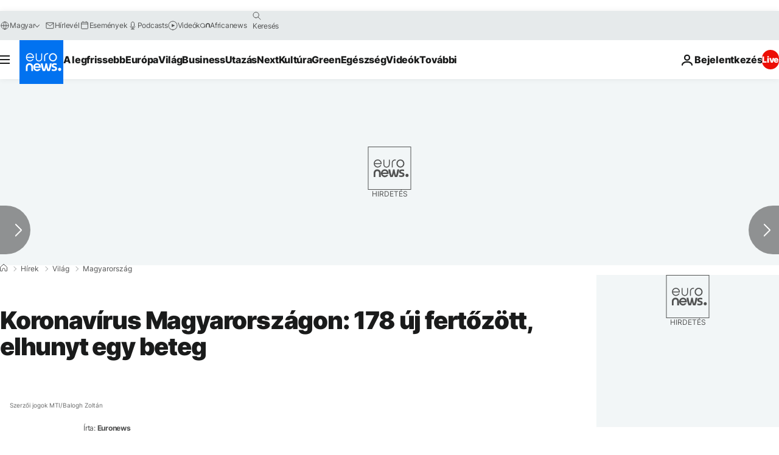

--- FILE ---
content_type: application/javascript
request_url: https://ml314.com/utsync.ashx?pub=&adv=&et=0&eid=84280&ct=js&pi=&fp=&clid=&if=0&ps=&cl=&mlt=&data=&&cp=https%3A%2F%2Fhu.euronews.com%2F2020%2F08%2F31%2Fcsokkent-az-esetszam-24-ora-elteltevel-178-uj-fertozott&pv=1768647627488_jyjw7enbi&bl=en-us@posix&cb=2854169&return=&ht=&d=&dc=&si=1768647627488_jyjw7enbi&cid=&s=1280x720&rp=&v=2.8.0.252
body_size: 718
content:
_ml.setFPI('3658367572956414008');_ml.syncCallback({"es":true,"ds":true});_ml.processTag({ url: 'https://dpm.demdex.net/ibs:dpid=22052&dpuuid=3658367572956414008&redir=', type: 'img' });
_ml.processTag({ url: 'https://idsync.rlcdn.com/395886.gif?partner_uid=3658367572956414008', type: 'img' });
_ml.processTag({ url: 'https://match.adsrvr.org/track/cmf/generic?ttd_pid=d0tro1j&ttd_tpi=1', type: 'img' });
_ml.processTag({ url: 'https://ib.adnxs.com/getuid?https://ml314.com/csync.ashx%3Ffp=$UID%26person_id=3658367572956414008%26eid=2', type: 'img' });
